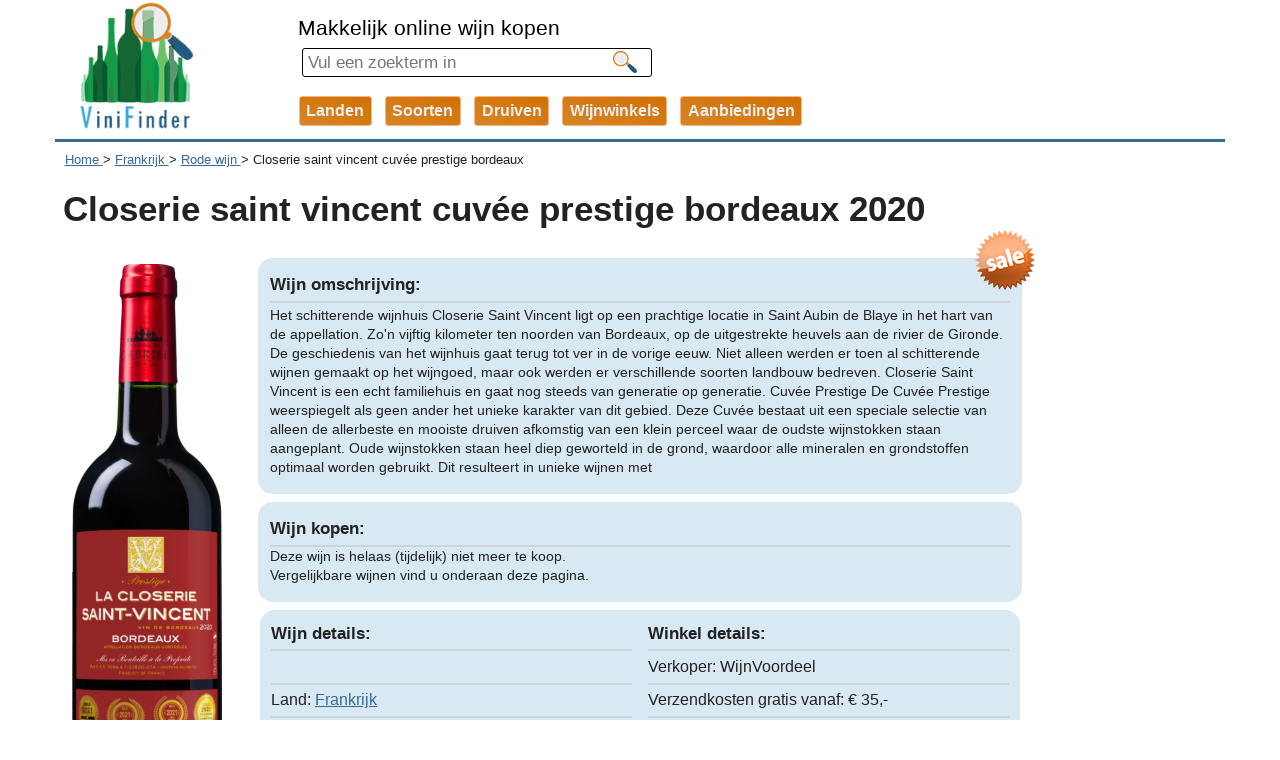

--- FILE ---
content_type: text/html; charset=UTF-8
request_url: https://vinifinder.nl/wijn/closerie-saint-vincent-cuvee-prestige-bordeaux-2020-e102310
body_size: 5764
content:
<!DOCTYPE html>
<html lang="nl">
    <head>
        <meta charset="UTF-8" />
		<meta name="viewport" content="width=device-width, initial-scale=1">
        <title>		Closerie saint vincent cuvée prestige bordeaux
			 - 2020
		</title>
		<meta name="description" content="Bekijk (en koop) hier de &#x1F377; Rode wijn: Closerie saint vincent cuvée prestige bordeaux uit Frankrijk, Bordeaux jaargang: 2020 op vinifinder.nl, de beste wijnvergelijker van Nederland en België." />
		<link rel="icon" type="image/x-icon" href="/favicon.ico" />
		<link rel="apple-touch-icon" sizes="57x57" href="/apple-touch-icon-57x57.png">
		<link rel="apple-touch-icon" sizes="60x60" href="/apple-touch-icon-60x60.png">
		<link rel="apple-touch-icon" sizes="72x72" href="/apple-touch-icon-72x72.png">
		<link rel="apple-touch-icon" sizes="76x76" href="/apple-touch-icon-76x76.png">
		<link rel="apple-touch-icon" sizes="114x114" href="/apple-touch-icon-114x114.png">
		<link rel="apple-touch-icon" sizes="120x120" href="/apple-touch-icon-120x120.png">
		<link rel="apple-touch-icon" sizes="144x144" href="/apple-touch-icon-144x144.png">
		<link rel="apple-touch-icon" sizes="152x152" href="/apple-touch-icon-152x152.png">
		<link rel="apple-touch-icon" sizes="180x180" href="/apple-touch-icon-180x180.png">
		<link rel="icon" type="image/png" href="/favicon-32x32.png" sizes="32x32">
		<link rel="icon" type="image/png" href="/android-chrome-192x192.png" sizes="192x192">
		<link rel="icon" type="image/png" href="/favicon-96x96.png" sizes="96x96">
		<link rel="icon" type="image/png" href="/favicon-16x16.png" sizes="16x16">
		<link rel="manifest" href="/manifest.json">
		<meta name="msapplication-TileColor" content="#da532c">
		<meta name="msapplication-TileImage" content="/mstile-144x144.png">
		<meta name="theme-color" content="#ffffff">
		<meta name="majestic-site-verification" content="MJ12_2e519c5e-08ea-4768-9e5f-ba8e35fc7dbe">
				<link href="/css/cutegrids.css" rel="stylesheet" type="text/css" />
        <link href="/css/base.css?v=12" rel="stylesheet" type="text/css" />
            </head>
    <body class='wine-detail'>

		<div id="header">
			<div class="logo">
				<a href="/">
					<img class='responsive-img mobile-logo' src="/images/vinifinder_logo_mobile.png" alt="Vinifinder" />
					<img height='130' width='117' class='desktop-logo' src="/images/vinifinder_logo_new.png" alt="Vinifinder" />
				</a>
			</div>
			<div class="rest">
				<div class="slogan">
					<div id="sloganContainer">Makkelijk online wijn kopen</div>
					<div id="searchContainer">
						<form id='searchForm' action="/zoeken" method="get">
							<input name="q" type="text" placeholder="Vul een zoekterm in" value="" />
							<img class='searchIcon' src="/images/icons/search.png" alt="" />
						</form>
					</div>
				</div>

				<nav role="navigation">
					<div id="menuToggle">
						<!-- A fake / hidden checkbox is used as click reciever -->
						<input type="checkbox" />
						<span></span>
						<span></span>
						<span></span>

						<ul id="menu">
							<a class="" href="/vind/wijnlanden" title="Wijnlanden">
								Landen
							</a>
							<a class="" href="/vind/wijntypes" title="Wijnsoorten">
								Soorten
							</a>
							<a class="" href="/vind/druiven" title="Wijn druiven">
								Druiven
							</a>
							<a class="" href="/vind/wijnwinkels" title="Wijnwinkels">
								Wijnwinkels
							</a>
							<a class="" href="/wijn-aanbiedingen" title="Wijn aanbiedingen">
								Aanbiedingen
							</a>
						</ul>
					</div>
				</nav>
			</div>
		</div>


        	<div id="winedetails" itemtype="https://schema.org/Product" itemscope">

					<div class="row">
			<div>
				<div class="row">
					<div class="cute-12-phone">
						<div class="breadcrumbs" itemscope itemtype="https://schema.org/BreadcrumbList">
							
								<div itemprop="itemListElement" itemscope itemtype="https://schema.org/ListItem">
																			<a itemprop="item" href="/">
																				<span itemprop="name">Home</span>
																			</a>
																		<meta itemprop="position" content="1" />
								 > 								</div>
							
								<div itemprop="itemListElement" itemscope itemtype="https://schema.org/ListItem">
																			<a itemprop="item" href="/land/Frankrijk">
																				<span itemprop="name">Frankrijk</span>
																			</a>
																		<meta itemprop="position" content="2" />
								 > 								</div>
							
								<div itemprop="itemListElement" itemscope itemtype="https://schema.org/ListItem">
																			<a itemprop="item" href="/land/Frankrijk?winetype=Rode%20wijn">
																				<span itemprop="name">Rode wijn</span>
																			</a>
																		<meta itemprop="position" content="3" />
								 > 								</div>
							
								<div itemprop="itemListElement" itemscope itemtype="https://schema.org/ListItem">
																				<span itemprop="name">Closerie saint vincent cuvée prestige bordeaux</span>
																		<meta itemprop="position" content="4" />
																</div>
													</div>
					</div>
				</div>
			</div>
		</div>
	

		<div class="row">
			<div class="cute-12-phone">
				<h1 itemprop="name">
										Closerie saint vincent cuvée prestige bordeaux
											2020
									</h1>
			</div>
		</div>
		<div class="row">
			<div class="cute-5-phone cute-2-tablet wine-bottle-image">
																						<img itemprop="image" class='bottle' height='615' width='150' src="/images/wines/wijnvoordeel/sizes/large/closerie-saint-vincent-cuvee-prestige-bordeaux-2020-e102310.png" alt="Closerie saint vincent cuvée prestige bordeaux" />

				
				<div class="buy-button">
									</div>
			</div>
			<div class="cute-7-phone cute-8-tablet">
				<div class="info description">
					<img class='sale' src='/images/icons/sale.png' alt=''/>
					<h2>Wijn omschrijving:</h2>
					<div itemprop="description">Het schitterende wijnhuis Closerie Saint Vincent ligt op een prachtige locatie in Saint Aubin de Blaye in het hart van de appellation. Zo&apos;n vijftig kilometer ten noorden van Bordeaux, op de uitgestrekte heuvels aan de rivier de Gironde. De geschiedenis van het wijnhuis gaat terug tot ver in de vorige eeuw. Niet alleen werden er toen al schitterende wijnen gemaakt op het wijngoed, maar ook werden er verschillende soorten landbouw bedreven. Closerie Saint Vincent is een echt familiehuis en gaat nog steeds van generatie op generatie. Cuvée Prestige De Cuvée Prestige weerspiegelt als geen ander het unieke karakter van dit gebied. Deze Cuvée bestaat uit een speciale selectie van alleen de allerbeste en mooiste druiven afkomstig van een klein perceel waar de oudste wijnstokken staan aangeplant. Oude wijnstokken staan heel diep geworteld in de grond, waardoor alle mineralen en grondstoffen optimaal worden gebruikt. Dit resulteert in unieke wijnen met</div>
									</div>

				<div class="info buy">
					<h2>Wijn kopen:</h2>
											Deze wijn is helaas (tijdelijk) niet meer te koop. <br>Vergelijkbare wijnen vind u onderaan deze pagina.
									</div>

				<div class="row details">

					<div class="winedetails cute-6-tablet">
						<h2>Wijn details:</h2>

						<div itemprop="offers" itemtype="https://schema.org/Offer" itemscope>
							<meta itemprop="priceCurrency" content="EUR" />
							<meta itemprop="price" content="5.99" />
							<meta itemprop="availability" content="https://schema.org/InStock" />
							<meta itemprop="itemCondition" content="https://schema.org/NewCondition"/>
													</div>

													<div>
								<span>Land:</span>
								<a href='/land/Frankrijk' title="Frankrijk">Frankrijk</a>
							</div>
																			<div>
								<span>Regio:</span>
								<a href='/land/Frankrijk?region=Bordeaux' title="Bordeaux">Bordeaux</a>
							</div>
																															<div>
								<span>Druiven:</span>
																	<a href='/druif/Cabernet%20Sauvignon' title="Cabernet Sauvignon">Cabernet Sauvignon</a>, 																	<a href='/druif/Merlot' title="Merlot">Merlot</a>															</div>
																			<div>
								<span>Jaartal:</span> 2020
							</div>
																															<div>
								<span>EAN:</span> 3571960000623
							</div>
												<div>
                            <span>Wijnwinkel:</span> <a href="/wijnwinkel/WijnVoordeel">WijnVoordeel</a>
                        </div>
					</div>

					<div class="winedetails cute-6-tablet">
						<h2>Winkel details:</h2>

													<div itemprop="seller" itemtype="https://schema.org/Organization" itemscope>
								<span>Verkoper:</span><span itemprop="name">&nbsp;WijnVoordeel</span>
							</div>
																			<div>
								<span>Verzendkosten gratis vanaf:</span> € 35,-
							</div>
																			<div>
								<span>Verzendkosten normaal:</span> € 5
							</div>
																		<div class="paymentmethods">
							<div>Betaalmogelijkheden:</div>
														<img src="/images/icons/paymentmethods/ideal.png" alt="" />
														<img src="/images/icons/paymentmethods/paypal.png" alt="" />
														<img src="/images/icons/paymentmethods/mc.png" alt="" />
														<img src="/images/icons/paymentmethods/visa.png" alt="" />
														<img src="/images/icons/paymentmethods/amex.png" alt="" />
													</div>
																			<div class="shippingmethods">
								<div class="shippingmethods-label">Verzending via:</div>
																	<img src="/images/icons/shippingmethods/postnl.png" alt="" />
															</div>
							<div class="clearfix"></div>
											</div>

				</div>
			</div>
			<div class="cute-2-tablet hide-phone banner">
							</div>
		</div>
		<div class="row">
			
<div class="alternatives">
	<h2>Vergelijkbare wijnen van dezelfde appellatie, druiven of regio:</h2>
	<div class="row">
						<div class="cute-4-tablet cute-12-phone cute-3-desktop wineCardContainer">
	<div class="wineCard ">
		<img class='sale' src='/images/icons/sale.png' alt=''/>
		<div class="wineCardTop">
			<div class="clearfix">
				<div class="left wineImage">
					<a href="/wijn/chateau-haut-de-la-becade-pauillac-2022-k209567" title="Chateau haut de la becade pauillac">
																																																								<img class='wineImg responsive-img' height='214' width='54' loading="lazy" data-src="/images/wines/de_wijnbeurs/sizes/thumbnail/chateau-haut-de-la-becade-pauillac-2022-k209567.png" src="/images/wines/de_wijnbeurs/sizes/thumbnail/chateau-haut-de-la-becade-pauillac-2022-k209567.png" alt="Chateau haut de la becade pauillac" />
					</a>
				</div>
				<div class="left wineText">
					<h3 class="wineName">
						<a class="partialname" href="/wijn/chateau-haut-de-la-becade-pauillac-2022-k209567" title="Chateau haut de la becade pauillac">
															Chateau haut de la becade pauillac
													</a>
						<a class="fullname" href="/wijn/chateau-haut-de-la-becade-pauillac-2022-k209567" title="Chateau haut de la becade pauillac">
							Chateau haut de la becade pauillac
						</a>
													<b class="winery">
								<br />
																																	2022
																									-
																							</b>
											</h3>
											De 2022 Château Haut de la Bécade is een onweerstaanbare Pauillac die de klassieke kracht en finesse van deze Bordeaux-regio prachtig belichaamt. In de neus en mond proef je weelderige ...<br />
										<a class='more-link' href="/wijn/chateau-haut-de-la-becade-pauillac-2022-k209567" title="Chateau haut de la becade pauillac">
						Meer over deze wijn
					</a>
				</div>
			</div>
		</div>
		<div class="wineCardBottom">
			<div class="clearfix">
				<div class="left price">
					<span>Prijs: €												36,99
</span>
											was: <s>€												37,99
</s>
									</div>
				<div class="right clientLogo">
					<img src="/images/logos/de-wijnbeurs.png" alt="" />
				</div>
			</div>
		</div>
	</div>
</div>

						<div class="cute-4-tablet cute-12-phone cute-3-desktop wineCardContainer">
	<div class="wineCard ">
		
		<div class="wineCardTop">
			<div class="clearfix">
				<div class="left wineImage">
					<a href="/wijn/chateau-roquegrave-chateau-roquegrave-75cl-9871" title="Château Roquegrave Chateau roquegrave">
																																																								<img class='wineImg responsive-img' height='214' width='54' loading="lazy" data-src="/images/wines/gall_en_gall/sizes/thumbnail/chateau-roquegrave-chateau-roquegrave-75cl-9871.png" src="/images/wines/gall_en_gall/sizes/thumbnail/chateau-roquegrave-chateau-roquegrave-75cl-9871.png" alt="Château Roquegrave Chateau roquegrave" />
					</a>
				</div>
				<div class="left wineText">
					<h3 class="wineName">
						<a class="partialname" href="/wijn/chateau-roquegrave-chateau-roquegrave-75cl-9871" title="Château Roquegrave Chateau roquegrave">
															Chateau roquegrave
													</a>
						<a class="fullname" href="/wijn/chateau-roquegrave-chateau-roquegrave-75cl-9871" title="Château Roquegrave Chateau roquegrave">
							Chateau roquegrave
						</a>
													<b class="winery">
								<br />
																	Château Roquegrave
																																									-
																									0,75 liter
															</b>
											</h3>
											Deze Cru Bourgeois uit de Médoc is een klassieke Bordeaux met een uitstekende prijs-kwaliteitverhouding. Hij wordt gemaakt van 50% merlot, 45% cabernet sauvignon en 5% petit verdot. Deels ...<br />
										<a class='more-link' href="/wijn/chateau-roquegrave-chateau-roquegrave-75cl-9871" title="Château Roquegrave Chateau roquegrave">
						Meer over deze wijn
					</a>
				</div>
			</div>
		</div>
		<div class="wineCardBottom">
			<div class="clearfix">
				<div class="left price">
					<span>Prijs: €												9,29
</span>
									</div>
				<div class="right clientLogo">
					<img src="/images/logos/gallengall.png" alt="" />
				</div>
			</div>
		</div>
	</div>
</div>

						<div class="cute-4-tablet cute-12-phone cute-3-desktop wineCardContainer">
	<div class="wineCard ">
		
		<div class="wineCardTop">
			<div class="clearfix">
				<div class="left wineImage">
					<a href="/wijn/bourdieu-chateau-le-medoc-75cl-6913" title="Bourdieu Château le médoc">
																																																								<img class='wineImg responsive-img' height='214' width='54' loading="lazy" data-src="/images/wines/gall_en_gall/sizes/thumbnail/bourdieu-chateau-le-medoc-75cl-6913.png" src="/images/wines/gall_en_gall/sizes/thumbnail/bourdieu-chateau-le-medoc-75cl-6913.png" alt="Bourdieu Château le médoc" />
					</a>
				</div>
				<div class="left wineText">
					<h3 class="wineName">
						<a class="partialname" href="/wijn/bourdieu-chateau-le-medoc-75cl-6913" title="Bourdieu Château le médoc">
															Château le médoc
													</a>
						<a class="fullname" href="/wijn/bourdieu-chateau-le-medoc-75cl-6913" title="Bourdieu Château le médoc">
							Château le médoc
						</a>
													<b class="winery">
								<br />
																	Bourdieu
																																									-
																									0,75 liter
															</b>
											</h3>
											Château Le Bourdieu is gelegen in de Médoc. Deze blend van cabernet sauvignon met merlot is klassiek en krachtig met een fluwelen touch. Je proeft donker fruit en vanille. Heerlijk bij ...<br />
										<a class='more-link' href="/wijn/bourdieu-chateau-le-medoc-75cl-6913" title="Bourdieu Château le médoc">
						Meer over deze wijn
					</a>
				</div>
			</div>
		</div>
		<div class="wineCardBottom">
			<div class="clearfix">
				<div class="left price">
					<span>Prijs: €												13,29
</span>
									</div>
				<div class="right clientLogo">
					<img src="/images/logos/gallengall.png" alt="" />
				</div>
			</div>
		</div>
	</div>
</div>

						<div class="cute-4-tablet cute-12-phone cute-3-desktop wineCardContainer">
	<div class="wineCard ">
		
		<div class="wineCardTop">
			<div class="clearfix">
				<div class="left wineImage">
					<a href="/wijn/chateau-david-medoc-75cl-2720" title="Château David Médoc">
																																																								<img class='wineImg responsive-img' height='214' width='62' loading="lazy" data-src="/images/wines/gall_en_gall/sizes/thumbnail/chateau-david-medoc-75cl-2720.png" src="/images/wines/gall_en_gall/sizes/thumbnail/chateau-david-medoc-75cl-2720.png" alt="Château David Médoc" />
					</a>
				</div>
				<div class="left wineText">
					<h3 class="wineName">
						<a class="partialname" href="/wijn/chateau-david-medoc-75cl-2720" title="Château David Médoc">
															Médoc
													</a>
						<a class="fullname" href="/wijn/chateau-david-medoc-75cl-2720" title="Château David Médoc">
							Médoc
						</a>
													<b class="winery">
								<br />
																	Château David
																																									-
																									0,75 liter
															</b>
											</h3>
											Cru Bourgeois uit de Médoc. Klassieke blend van cabernet sauvignon, merlot en cabernet franc. Hij smaakt naar zwart fruit zoals cassis en bramen. De wijn is stevig met flinke tannines. Alcoholpercentage: 12,5%. Inhoud: 75cl.<br />
										<a class='more-link' href="/wijn/chateau-david-medoc-75cl-2720" title="Château David Médoc">
						Meer over deze wijn
					</a>
				</div>
			</div>
		</div>
		<div class="wineCardBottom">
			<div class="clearfix">
				<div class="left price">
					<span>Prijs: €												10,89
</span>
									</div>
				<div class="right clientLogo">
					<img src="/images/logos/gallengall.png" alt="" />
				</div>
			</div>
		</div>
	</div>
</div>

			</div>
</div>
		</div>
		<div class="row">
			
<div class="alternatives">
	<h2>Populaire wijnen van WijnVoordeel:</h2>
	<div class="row">
					<div class="cute-4-tablet cute-12-phone cute-3-desktop wineCardContainer">
	<div class="wineCard ">
		
		<div class="wineCardTop">
			<div class="clearfix">
				<div class="left wineImage">
					<a href="/wijn/morello-barolo-2020-k201212" title="Morello barolo">
																																																								<img class='wineImg responsive-img' height='214' width='50' loading="lazy" data-src="/images/wines/wijnvoordeel/sizes/thumbnail/morello-barolo-2020-k201212.png" src="/images/wines/wijnvoordeel/sizes/thumbnail/morello-barolo-2020-k201212.png" alt="Morello barolo" />
					</a>
				</div>
				<div class="left wineText">
					<h3 class="wineName">
						<a class="partialname" href="/wijn/morello-barolo-2020-k201212" title="Morello barolo">
															Morello barolo
													</a>
						<a class="fullname" href="/wijn/morello-barolo-2020-k201212" title="Morello barolo">
							Morello barolo
						</a>
													<b class="winery">
								<br />
																																	2020
																									-
																							</b>
											</h3>
											Uitstekende, met 94/100 punten bekroonde Barolo die al mooi op dronk is. Afkomstig uit de kelders van de familie Dezzani, één van de meest onderscheiden producenten in het hart van Piemonte.<br />
										<a class='more-link' href="/wijn/morello-barolo-2020-k201212" title="Morello barolo">
						Meer over deze wijn
					</a>
				</div>
			</div>
		</div>
		<div class="wineCardBottom">
			<div class="clearfix">
				<div class="left price">
					<span>Prijs: €							19,98,-
</span>
									</div>
				<div class="right clientLogo">
					<img src="/images/logos/wijnvoordeel.png" alt="" />
				</div>
			</div>
		</div>
	</div>
</div>

					<div class="cute-4-tablet cute-12-phone cute-3-desktop wineCardContainer">
	<div class="wineCard ">
		
		<div class="wineCardTop">
			<div class="clearfix">
				<div class="left wineImage">
					<a href="/wijn/chateau-bellegarde-margaux-2021-k202592" title="Château bellegarde margaux">
																																																								<img class='wineImg responsive-img' height='214' width='52' loading="lazy" data-src="/images/wines/wijnvoordeel/sizes/thumbnail/chateau-bellegarde-margaux-2021-k202592.png" src="/images/wines/wijnvoordeel/sizes/thumbnail/chateau-bellegarde-margaux-2021-k202592.png" alt="Château bellegarde margaux" />
					</a>
				</div>
				<div class="left wineText">
					<h3 class="wineName">
						<a class="partialname" href="/wijn/chateau-bellegarde-margaux-2021-k202592" title="Château bellegarde margaux">
															Château bellegarde margaux
													</a>
						<a class="fullname" href="/wijn/chateau-bellegarde-margaux-2021-k202592" title="Château bellegarde margaux">
							Château bellegarde margaux
						</a>
													<b class="winery">
								<br />
																																	2021
																									-
																							</b>
											</h3>
											Fonkelend dieppaars. Bedwelmende geur van geconcentreerde cassis, zwarte kers, viool en cederhout. Gevolgd door een intense, lange smaak. Wat een veelbelovende power-Margaux! Gun hem lucht ...<br />
										<a class='more-link' href="/wijn/chateau-bellegarde-margaux-2021-k202592" title="Château bellegarde margaux">
						Meer over deze wijn
					</a>
				</div>
			</div>
		</div>
		<div class="wineCardBottom">
			<div class="clearfix">
				<div class="left price">
					<span>Prijs: €							23,98,-
</span>
									</div>
				<div class="right clientLogo">
					<img src="/images/logos/wijnvoordeel.png" alt="" />
				</div>
			</div>
		</div>
	</div>
</div>

					<div class="cute-4-tablet cute-12-phone cute-3-desktop wineCardContainer">
	<div class="wineCard ">
		
		<div class="wineCardTop">
			<div class="clearfix">
				<div class="left wineImage">
					<a href="/wijn/el-real-tinto-e104833" title="El real tinto">
																																																								<img class='wineImg responsive-img' height='214' width='52' loading="lazy" data-src="/images/wines/wijnvoordeel/sizes/thumbnail/el-real-tinto-e104833.png" src="/images/wines/wijnvoordeel/sizes/thumbnail/el-real-tinto-e104833.png" alt="El real tinto" />
					</a>
				</div>
				<div class="left wineText">
					<h3 class="wineName">
						<a class="partialname" href="/wijn/el-real-tinto-e104833" title="El real tinto">
															El real tinto
													</a>
						<a class="fullname" href="/wijn/el-real-tinto-e104833" title="El real tinto">
							El real tinto
						</a>
											</h3>
											Mucho más que un vino. Want deze prachtige rode wijn van El Real is dé onbetwiste koning van de Spaanse wijnen. En net zoals bij de El Real Blanco en de El Real Rosado is alleen het ...<br />
										<a class='more-link' href="/wijn/el-real-tinto-e104833" title="El real tinto">
						Meer over deze wijn
					</a>
				</div>
			</div>
		</div>
		<div class="wineCardBottom">
			<div class="clearfix">
				<div class="left price">
					<span>Prijs: €							6,59,-
</span>
									</div>
				<div class="right clientLogo">
					<img src="/images/logos/wijnvoordeel.png" alt="" />
				</div>
			</div>
		</div>
	</div>
</div>

					<div class="cute-4-tablet cute-12-phone cute-3-desktop wineCardContainer">
	<div class="wineCard ">
		
		<div class="wineCardTop">
			<div class="clearfix">
				<div class="left wineImage">
					<a href="/wijn/pierre-baptiste-chardonnay-edition-apos-25-apos-deluxe-2023-k201304" title="Pierre baptiste chardonnay Édition &amp;apos;25&amp;apos; deluxe">
																																																								<img class='wineImg responsive-img' height='214' width='58' loading="lazy" data-src="/images/wines/wijnvoordeel/sizes/thumbnail/pierre-baptiste-chardonnay-edition-apos-25-apos-deluxe-2023-k201304.png" src="/images/wines/wijnvoordeel/sizes/thumbnail/pierre-baptiste-chardonnay-edition-apos-25-apos-deluxe-2023-k201304.png" alt="Pierre baptiste chardonnay Édition &amp;apos;25&amp;apos; deluxe" />
					</a>
				</div>
				<div class="left wineText">
					<h3 class="wineName">
						<a class="partialname" href="/wijn/pierre-baptiste-chardonnay-edition-apos-25-apos-deluxe-2023-k201304" title="Pierre baptiste chardonnay Édition &amp;apos;25&amp;apos; deluxe">
																							Pierre baptiste chardonnay Édition ...
													</a>
						<a class="fullname" href="/wijn/pierre-baptiste-chardonnay-edition-apos-25-apos-deluxe-2023-k201304" title="Pierre baptiste chardonnay Édition &amp;apos;25&amp;apos; deluxe">
							Pierre baptiste chardonnay Édition &apos;25&apos; deluxe
						</a>
													<b class="winery">
								<br />
																																	2023
																									-
																							</b>
											</h3>
											Deze speciale, gelimiteerde jubileum-editie is een botervette chardonnay die gewoon overloopt van houtgerijpte romige luxe, in de stijl van een peperdure Meursault. Pierre Baptiste maakt bij ...<br />
										<a class='more-link' href="/wijn/pierre-baptiste-chardonnay-edition-apos-25-apos-deluxe-2023-k201304" title="Pierre baptiste chardonnay Édition &amp;apos;25&amp;apos; deluxe">
						Meer over deze wijn
					</a>
				</div>
			</div>
		</div>
		<div class="wineCardBottom">
			<div class="clearfix">
				<div class="left price">
					<span>Prijs: €							10,65,-
</span>
									</div>
				<div class="right clientLogo">
					<img src="/images/logos/wijnvoordeel.png" alt="" />
				</div>
			</div>
		</div>
	</div>
</div>

			</div>
</div>
		</div>
	</div>

		<div id="footer">
            <div class="inner footer-menu">
	<div class="row">
		<div class="cute-6-phone cute-3-tablet">
			<h4>Wijnen per type:</h4>
			<a href="/soort/Rode%20wijn">Rode wijn</a>
			<a href="/soort/Witte%20wijn">Witte wijn</a>
			<a href="/soort/Ros%C3%A9%20wijn">Rosé</a>
			<a href="/soort/Mousserende%20wijn">Mousserende wijn</a>
			<a href="/soort/Port">Port</a>
			<a href="/soort/Dessertwijn">Dessertwijn</a>
		</div>
		<div class="cute-6-phone cute-3-tablet">
			<h4>Populaire wijnlanden:</h4>
                            <a href="/index.php/land/Itali%C3%AB" title="Italië">Italië</a>
<a href="/index.php/land/Frankrijk" title="Frankrijk">Frankrijk</a>
<a href="/index.php/land/Spanje" title="Spanje">Spanje</a>
<a href="/index.php/land/Duitsland" title="Duitsland">Duitsland</a>
<a href="/index.php/land/Zuid-Afrika" title="Zuid-Afrika">Zuid-Afrika</a>
<a href="/index.php/land/Australi%C3%AB" title="Australië">Australië</a>

            		</div>
		<div class="cute-6-phone cute-3-tablet">
			<h4>Pupulaire wijnhuizen:</h4>
                            <a href="/index.php/wijnhuis/HEMA" title="HEMA">HEMA</a>
<a href="/index.php/wijnhuis/Riporta" title="Riporta">Riporta</a>
<a href="/index.php/wijnhuis/Mucho%20Mas" title="Mucho Mas">Mucho Mas</a>
<a href="/index.php/wijnhuis/Pata%20Negra" title="Pata Negra">Pata Negra</a>
<a href="/index.php/wijnhuis/Piccini" title="Piccini">Piccini</a>
<a href="/index.php/wijnhuis/Tagaro" title="Tagaro">Tagaro</a>

            		</div>
		<div class="cute-6-phone cute-3-tablet">
			<h4>Populaire wijngebieden:</h4>
                            <a href="/index.php/regio/Bordeaux" title="Bordeaux">Bordeaux</a>
<a href="/index.php/regio/Puglia" title="Puglia">Puglia</a>
<a href="/index.php/regio/Piemonte" title="Piemonte">Piemonte</a>
<a href="/index.php/regio/Veneto" title="Veneto">Veneto</a>
<a href="/index.php/regio/Toscane" title="Toscane">Toscane</a>
<a href="/index.php/regio/Champagne" title="Champagne">Champagne</a>

            		</div>
	</div>
	<div class="row">
		<div class="cute-12-phone">
			<h4>Contact social en voorwaarden</h4>
			<a href="/contact">Contact</a>
			<a href="https://twitter.com/vinifinder" target="_blank">Twitter (populaire wijn tweets)</a>
			<a href="/algemene-voorwaarden">Algemene voorwaarden</a>
			<a href="/aanmelden">Wijnwinkel aanmelden</a>
		</div>
	</div>
</div>

		</div>

		
        				<script src="/js/default.js?v=15"></script>
		
	<script src="/js/winedetails.js?v=3"></script>

					<script async src="https://www.googletagmanager.com/gtag/js?id=UA-64087663-1"></script>
			<script>

				let customMap = {};
				let customDefinitions = {};

				
	customMap.dimension1 = 'clientName';
	customDefinitions.clientName = 'WijnVoordeel';

	customMap.dimension2 = 'wineName';
	customDefinitions.wineName = 'Closerie saint vincent cuvée prestige bordeaux';

	customMap.dimension3 = 'uniqueNameHash';
	customDefinitions.uniqueNameHash = '1371785809121e43222b85b5c71010bd';

	customMap.dimension4 = 'wineCountry';
	customDefinitions.wineCountry = 'Frankrijk';

			customMap.dimension5 = 'wineRegion';
		customDefinitions.wineRegion = 'Bordeaux';
	    		customMap.dimension8 = 'uniqueUrlHash';
	customDefinitions.uniqueUrlHash = '33fb4042d09038ecb16fa838954f12de';

	customMap.metric1 = 'wineViews';
	customDefinitions.wineViews = 1;

				window.dataLayer = window.dataLayer || [];
				function gtag(){dataLayer.push(arguments);}
				gtag('js', new Date());
				gtag('config', 'UA-64087663-1', {
					'send_page_view' : false,
					'custom_map' : customMap
				});
				gtag('event', 'page_view', customDefinitions);

			</script>
		    </body>
</html>

--- FILE ---
content_type: text/css
request_url: https://vinifinder.nl/css/cutegrids.css
body_size: 1805
content:
/*
*
* Cute Grids v1.0.1
* Copyright 2014 Darren Newberry
* http://www.cutegrids.com
* Free to use under the MIT Licence
* http://www.opensource.org/licenses/mit-license.php
*
*/

*,
*:after,
*:before {
  margin: 0;
  padding: 0;
  -webkit-box-sizing: border-box;
     -moz-box-sizing: border-box;
          box-sizing: border-box
}

/* Set the width of the row to what you like */
.row {
  width: 100%;
  max-width:90rem; /* max Width of row, Change to what you like */
  margin:0 auto;
}

/* Nested row 1 level down */
/* Change the gutter if you like, currently set as 0.65em */
.row .row {
  margin-left: -0.65rem; /* minus left gutter for nested rows */
  margin-right: -0.65rem; /* minus Right gutter for nested rows */
  width: auto;
}

[class*='cute-'] {
  float: left;
  position: relative;
  padding: 0.65rem; /* top, bottom, left and right padding for columns */
  width:100%;
}

/* Remove this if you want the columns to float left when they overflow the row

[class*='cute-']:last-of-type {
  float: right;
}
*/
/* Clearfix */
.row:after, .group:after, .clearfix:after {
  content: "";
  display: table;
  clear: both
}
.container:before,
.container:after {
  display: table;
  content: " ";
}

.container:after {
  clear: both;
}

.left {
  float: left !important;
}

.right {
  float: right !important;
}

/* Grid classes for phone screen widths  */
@media only screen {
  .cute-1-phone { width: 8.3333333333333%; }
  .cute-2-phone { width: 16.666666666667%; }
  .cute-3-phone { width: 25%; }
  .cute-4-phone { width: 33.333333333333%; }
  .cute-5-phone { width: 41.666666666667%; }
  .cute-6-phone { width: 50%; }
  .cute-7-phone { width: 58.333333333333%; }
  .cute-8-phone { width: 66.666666666667%; }
  .cute-9-phone { width: 75%; }
  .cute-10-phone { width: 83.333333333333%; }
  .cute-11-phone { width: 91.666666666667%; }
  .cute-12-phone { width: 100%; }

  /* offset for phone size */
  .cute-0-phone-offset { margin: 0; }
  .cute-1-phone-offset { margin-left: 8.3333333333333%; }
  .cute-2-phone-offset { margin-left: 16.666666666667%; }
  .cute-3-phone-offset { margin-left: 25%; }
  .cute-4-phone-offset { margin-left: 33.333333333333%; }
  .cute-5-phone-offset { margin-left: 41.666666666667%; }
  .cute-6-phone-offset { margin-left: 50%; }
  .cute-7-phone-offset { margin-left: 58.333333333333%; }
  .cute-8-phone-offset { margin-left: 66.666666666667%; }
  .cute-9-phone-offset { margin-left: 75%; }
  .cute-10-phone-offset { margin-left: 83.333333333333%; }
  .cute-11-phone-offset { margin-left: 91.666666666667%; }

  .cute-1-phone-push { left: 8.3333333333333%; }
  .cute-2-phone-push { left: 16.666666666667%; }
  .cute-3-phone-push { left: 25%; }
  .cute-4-phone-push { left: 33.333333333333%; }
  .cute-5-phone-push { left: 41.666666666667%; }
  .cute-6-phone-push { left: 50%; }
  .cute-7-phone-push { left: 58.333333333333%; }
  .cute-8-phone-push { left: 66.666666666667%; }
  .cute-9-phone-push { left: 75%; }
  .cute-10-phone-push { left: 83.333333333333%; }
  .cute-11-phone-push { left: 91.666666666667%; }

  .cute-1-phone-pull { right: 8.3333333333333%; }
  .cute-2-phone-pull { right: 16.666666666667%; }
  .cute-3-phone-pull { right: 25%; }
  .cute-4-phone-pull { right: 33.333333333333%; }
  .cute-5-phone-pull { right: 41.666666666667%; }
  .cute-6-phone-pull { right: 50%; }
  .cute-7-phone-pull { right: 58.333333333333%; }
  .cute-8-phone-pull { right: 66.666666666667%; }
  .cute-9-phone-pull { right: 75%; }
  .cute-10-phone-pull { right: 83.333333333333%; }
  .cute-11-phone-pull { right: 91.666666666667%; }

  .center-phone {
    margin-left: auto;
    margin-right:auto;
    float:none !important;
  }
  .uncenter-phone {
    margin-left: 0;
    margin-right: 0;
    float:left !important;
  }
  .uncenter-phone.right {
    float:right !important;
  }

  [class*='cute-'].phone-reset {
    margin-left: 0;
    margin-right: 0;
    left: auto;
    right: auto;
    float: left; }
}
/* Grid classes for tablet screen widths  */
@media only screen and (min-width: 48em) {
  .cute-1-tablet { width: 8.3333333333333%; }
  .cute-2-tablet { width: 16.666666666667%; }
  .cute-3-tablet { width: 25%; }
  .cute-4-tablet { width: 33.333333333333%; }
  .cute-5-tablet { width: 41.666666666667%; }
  .cute-6-tablet { width: 50%; }
  .cute-7-tablet { width: 58.333333333333%; }
  .cute-8-tablet { width: 66.666666666667%; }
  .cute-9-tablet { width: 75%; }
  .cute-10-tablet { width: 83.333333333333%; }
  .cute-11-tablet { width: 91.666666666667%; }
  .cute-12-tablet { width: 100%; }

    /* offset for tablet screen widths */
  .cute-0-tablet-offset { margin: 0; }
  .cute-1-tablet-offset { margin-left: 8.3333333333333%; }
  .cute-2-tablet-offset { margin-left: 16.666666666667%; }
  .cute-3-tablet-offset { margin-left: 25%; }
  .cute-4-tablet-offset { margin-left: 33.333333333333%; }
  .cute-5-tablet-offset { margin-left: 41.666666666667%; }
  .cute-6-tablet-offset { margin-left: 50%; }
  .cute-7-tablet-offset { margin-left: 58.333333333333%; }
  .cute-8-tablet-offset { margin-left: 66.666666666667%; }
  .cute-9-tablet-offset { margin-left: 75%; }
  .cute-10-tablet-offset { margin-left: 83.333333333333%; }
  .cute-11-tablet-offset { margin-left: 91.666666666667%; }

  .cute-1-tablet-push { left: 8.3333333333333%; }
  .cute-2-tablet-push { left: 16.666666666667%; }
  .cute-3-tablet-push { left: 25%; }
  .cute-4-tablet-push { left: 33.333333333333%; }
  .cute-5-tablet-push { left: 41.666666666667%; }
  .cute-6-tablet-push { left: 50%; }
  .cute-7-tablet-push { left: 58.333333333333%; }
  .cute-8-tablet-push { left: 66.666666666667%; }
  .cute-9-tablet-push { left: 75%; }
  .cute-10-tablet-push { left: 83.333333333333%; }
  .cute-11-tablet-push { left: 91.666666666667%; }

  .cute-1-tablet-pull { right: 8.3333333333333%; }
  .cute-2-tablet-pull { right: 16.666666666667%; }
  .cute-3-tablet-pull { right: 25%; }
  .cute-4-tablet-pull { right: 33.333333333333%; }
  .cute-5-tablet-pull { right: 41.666666666667%; }
  .cute-6-tablet-pull { right: 50%; }
  .cute-7-tablet-pull { right: 58.333333333333%; }
  .cute-8-tablet-pull { right: 66.666666666667%; }
  .cute-9-tablet-pull { right: 75%; }
  .cute-10-tablet-pull { right: 83.333333333333%; }
  .cute-11-tablet-pull { right: 91.666666666667%; }

  .center-tablet {
    margin-left: auto;
    margin-right:auto;
    float:none !important;
  }
  .uncenter-tablet {
    margin-left: 0;
    margin-right: 0;
    float:left !important;
  }
  .uncenter-tablet.right {
    float:right !important;
  }

  [class*='cute-'].tablet-reset {
    margin-left: 0;
    margin-right: 0;
    left: auto;
    right: auto;
    float: left; }
}
/* Grid classes for wide Tablet / Laptop to Small Desktop Size */

@media only screen and (min-width: 62em) {
  .cute-1-laptop { width: 8.3333333333333%; }
  .cute-2-laptop { width: 16.666666666667%; }
  .cute-3-laptop { width: 25%; }
  .cute-4-laptop { width: 33.333333333333%; }
  .cute-5-laptop { width: 41.666666666667%; }
  .cute-6-laptop { width: 50%; }
  .cute-7-laptop { width: 58.333333333333%; }
  .cute-8-laptop { width: 66.666666666667%; }
  .cute-9-laptop { width: 75%; }
  .cute-10-laptop { width: 83.333333333333%; }
  .cute-11-laptop { width: 91.666666666667%; }
  .cute-12-laptop { width: 100%; }

  /* offset for tablet laptop widths */
  .cute-0-laptop-offset { margin: 0; }
  .cute-1-laptop-offset { margin-left: 8.3333333333333%; }
  .cute-2-laptop-offset { margin-left: 16.666666666667%; }
  .cute-3-laptop-offset { margin-left: 25%; }
  .cute-4-laptop-offset { margin-left: 33.333333333333%; }
  .cute-5-laptop-offset { margin-left: 41.666666666667%; }
  .cute-6-laptop-offset { margin-left: 50%; }
  .cute-7-laptop-offset { margin-left: 58.333333333333%; }
  .cute-8-laptop-offset { margin-left: 66.666666666667%; }
  .cute-9-laptop-offset { margin-left: 75%; }
  .cute-10-laptop-offset { margin-left: 83.333333333333%; }
  .cute-11-laptop-offset { margin-left: 91.666666666667%; }

  .cute-1-laptop-push { left: 8.3333333333333%; }
  .cute-2-laptop-push { left: 16.666666666667%; }
  .cute-3-laptop-push { left: 25%; }
  .cute-4-laptop-push { left: 33.333333333333%; }
  .cute-5-laptop-push { left: 41.666666666667%; }
  .cute-6-laptop-push { left: 50%; }
  .cute-7-laptop-push { left: 58.333333333333%; }
  .cute-8-laptop-push { left: 66.666666666667%; }
  .cute-9-laptop-push { left: 75%; }
  .cute-10-laptop-push { left: 83.333333333333%; }
  .cute-11-laptop-push { left: 91.666666666667%; }

  .cute-1-laptop-pull { right: 8.3333333333333%; }
  .cute-2-laptop-pull { right: 16.666666666667%; }
  .cute-3-laptop-pull { right: 25%; }
  .cute-4-laptop-pull { right: 33.333333333333%; }
  .cute-5-laptop-pull { right: 41.666666666667%; }
  .cute-6-laptop-pull { right: 50%; }
  .cute-7-laptop-pull { right: 58.333333333333%; }
  .cute-8-laptop-pull { right: 66.666666666667%; }
  .cute-9-laptop-pull { right: 75%; }
  .cute-10-laptop-pull { right: 83.333333333333%; }
  .cute-11-laptop-pull { right: 91.666666666667%; }

  .center-laptop {
    margin-left: auto;
    margin-right:auto;
    float:none !important;
  }
  .uncenter-laptop {
    margin-left: 0;
    margin-right: 0;
    float:left !important;
  }
  .uncenter-laptop.right {
    float:right !important;
  }

  [class*='cute-'].laptop-reset {
    margin-left: 0;
    margin-right: 0;
    left: auto;
    right: auto;
    float: left; }
}

/* Grid Classes for Large Desktop Size */
.show-desktop { display: none; }
@media only screen and (min-width: 75em) {
  .cute-1-desktop { width: 8.3333333333333%; }
  .cute-2-desktop { width: 16.666666666667%; }
  .cute-3-desktop { width: 25%; }
  .cute-4-desktop { width: 33.333333333333%; }
  .cute-5-desktop { width: 41.666666666667%; }
  .cute-6-desktop { width: 50%; }
  .cute-7-desktop { width: 58.333333333333%; }
  .cute-8-desktop { width: 66.666666666667%; }
  .cute-9-desktop { width: 75%; }
  .cute-10-desktop { width: 83.333333333333%; }
  .cute-11-desktop { width: 91.666666666667%; }
  .cute-12-desktop { width: 100%; }

  /* offset for tablet laptop widths */
  .cute-0-desktop-offset { margin: 0; }
  .cute-1-desktop-offset { margin-left: 8.3333333333333%; }
  .cute-2-desktop-offset { margin-left: 16.666666666667%; }
  .cute-3-desktop-offset { margin-left: 25%; }
  .cute-4-desktop-offset { margin-left: 33.333333333333%; }
  .cute-5-desktop-offset { margin-left: 41.666666666667%; }
  .cute-6-desktop-offset { margin-left: 50%; }
  .cute-7-desktop-offset { margin-left: 58.333333333333%; }
  .cute-8-desktop-offset { margin-left: 66.666666666667%; }
  .cute-9-desktop-offset { margin-left: 75%; }
  .cute-10-desktop-offset { margin-left: 83.333333333333%; }
  .cute-11-desktop-offset { margin-left: 91.666666666667%; }

  .cute-1-desktop-push { left: 8.3333333333333%; }
  .cute-2-desktop-push { left: 16.666666666667%; }
  .cute-3-desktop-push { left: 25%; }
  .cute-4-desktop-push { left: 33.333333333333%; }
  .cute-5-desktop-push { left: 41.666666666667%; }
  .cute-6-desktop-push { left: 50%; }
  .cute-7-desktop-push { left: 58.333333333333%; }
  .cute-8-desktop-push { left: 66.666666666667%; }
  .cute-9-desktop-push { left: 75%; }
  .cute-10-desktop-push { left: 83.333333333333%; }
  .cute-11-desktop-push { left: 91.666666666667%; }

  .cute-1-desktop-pull { right: 8.3333333333333%; }
  .cute-2-desktop-pull { right: 16.666666666667%; }
  .cute-3-desktop-pull { right: 25%; }
  .cute-4-desktop-pull { right: 33.333333333333%; }
  .cute-5-desktop-pull { right: 41.666666666667%; }
  .cute-6-desktop-pull { right: 50%; }
  .cute-7-desktop-pull { right: 58.333333333333%; }
  .cute-8-desktop-pull { right: 66.666666666667%; }
  .cute-9-desktop-pull { right: 75%; }
  .cute-10-desktop-pull { right: 83.333333333333%; }
  .cute-11-desktop-pull { right: 91.666666666667%; }

  .center-desktop {
    margin-left: auto;
    margin-right:auto;
    float:none !important;
  }
  .uncenter-desktop {
    margin-left: 0;
    margin-right: 0;
    float:left !important;
  }
  .uncenter-desktop.right {
    float:right !important;
  }

  [class*='cute-'].desktop-reset {
    margin-left: 0;
    margin-right: 0;
    left: auto;
    right: auto;
    float: left; }
}

@media only screen and (max-width: 30em){
    .cute-100 { width:100%;}
}

/* Make visible or hidden block elements */

  .show-phone, .show-tablet, .show-laptop, .show-desktop { display: none !important; }
  .hide-phone { display: block !important; }

@media only screen and (max-width: 47.938em) {
  .phone { width: 100%; }
  .hide-phone { display:none !important; }
  .show-phone { display: block !important; }
}
 
@media only screen and (min-width: 48em) and (max-width: 61.938em) { 
  .hide-tablet { display: none !important; }
  .show-tablet { display: block !important; }
}
  
@media only screen and (min-width: 62em) and (max-width: 74.938em) { 
  .hide-laptop { display: none !important; }
  .show-laptop { display: block !important; }
}

@media only screen and (min-width: 75em) { 
  .hide-desktop { display: none !important; }
  .show-desktop { display: block !important; } 
}

/* make images responsive */
.responsive-img {
    display: block;
    height: auto;
    max-width: 100%;
}
/* Optional Extras */

/* something to keep tables horizontal with scroll when on small screen 
*  Useful if table is wide. Set media query to point where table needs it
*/ 
/*
@media only screen and (max-width: 47.938em) {
  .table-respond {
    width: 100%;
    overflow-x: scroll;
    overflow-y: hidden;
}
}
*/



--- FILE ---
content_type: text/css
request_url: https://vinifinder.nl/css/base.css?v=12
body_size: 3585
content:
@CHARSET "UTF-8";

html{
	font-family: Trebuchet ms,sans-serif;
	font-size: 81.3%;
	line-height: 130%;
}
body{
	background-color: #FFFFFF;
	color: #222;
	font-size: 1rem;
	font-family: Trebuchet ms,sans-serif;
}

body.wine-detail {
	background-color: #FFFFFF;
}

select{
	font-family: Trebuchet ms,sans-serif;
}
img{
	border: 0;
}

th {
	text-align: left;
}
td {
	padding-right: 15px;
}

h1{
	margin-top: 3px;
	margin-bottom: 10px;
	line-height: 2.3rem;
}

h2{
	font-size: 1.3rem;
}

a{
	color: #3A6996;
}
h2 a,
h3 a,
h4 a{
	text-decoration: none;
	color: inherit;
}

#header{
	background-color: #FFFFFF;
	border-bottom: 1px solid #000000;
	color: #000000;
	display: flex;
	justify-content: space-between;
	flex-wrap: wrap;
}
#header .slogan{
	font-size: 1.6rem;
	width: 65%;
	margin-left: 1%;
	margin-top: 1%;
}

#header .slogan {
	display: none;
}
.desktop-logo {
	display: none
}
.mobile-logo {
	padding: 10px 5px;
}
.mobile-menu-image {
	height: 50px;
	padding: 5px 10px;
	cursor: pointer;
}
#header .menu nav {
	display: none;
}

/******************************
******** Mobile menu **********
******************************/
#menuToggle {
	padding: 7px 10px;
}
#menuToggle input {
	display: block;
	width: 40px;
	height: 32px;
	position: absolute;
	cursor: pointer;

	opacity: 0; /* hide this */
	z-index: 2; /* and place it over the hamburger */

	-webkit-touch-callout: none;
}
/* hamburger */
#menuToggle span {
	display: block;
	width: 33px;
	height: 4px;
	margin-bottom: 5px;
	position: relative;
	background: #000000;
	border-radius: 3px;
	z-index: 1;
	transform-origin: 4px 0;
	transition: transform 0.5s cubic-bezier(0.77,0.2,0.05,1.0),
	background 0.5s cubic-bezier(0.77,0.2,0.05,1.0),
	opacity 0.55s ease;
}
#menuToggle span:first-child {
	transform-origin: 0 0;
}
#menuToggle span:nth-last-child(2)  {
	transform-origin: 0 100%;
}
/* Transform all the slices of hamburger into a cross mark. */
#menuToggle input:checked ~ span {
	opacity: 1;
	transform: rotate(45deg) translate(-2px, -1px);
	background: #000000;
}
/* But let's hide the middle one. */
#menuToggle input:checked ~ span:nth-last-child(3) {
	opacity: 0;
	transform: rotate(0deg) scale(0.2, 0.2);
}
/* the last one should go the other direction */
#menuToggle input:checked ~ span:nth-last-child(2) {
	transform: rotate(-45deg) translate(0, -1px);
}
#menuToggle input ~ #menu {
	display: none;
}
#menuToggle input:checked ~ #menu {
	display: inline;
	background-color: #FFFFFF;
	border-bottom: 1px solid #3f4e5e;
	left: 0;
	padding: 0 5px 25px 5px;
	position: absolute;
	top: 50px;
	width: 100%;
	z-index: 1;
}

#menuToggle input:checked ~ #menu a {
	display: block;
}
/***************************************/

@media only screen and (min-width: 768px) {
	.desktop-logo {
		display: inline;
	}
	.mobile-logo{
		display: none;
	}
	.mobile-menu-image{
		display: none;
	}
	#header .slogan {
		display: block;
		width: 100%;
	}
	#menuToggle input {
		display: none;
	}
	#menuToggle span {
		display: none;
	}
	#menuToggle input ~ #menu,
	#menuToggle input:checked ~ #menu {
		display: inline;
		padding: 0;
		position: initial;
		border: none;
	}
	#menuToggle input:checked ~ #menu a {
		display: initial;
	}
	#header {
		border-bottom: 3px solid #3A6996;
		margin: 0 auto;
		max-width: 90rem;
		padding-bottom: 5px;
		width: 100%;
	}
	#header .logo {
		margin-left: 2%;
	}
	#header .rest {
		width: 80%;
	}
	#header .slogan {
		margin-top: 20px;
	}
}
@media only screen and (min-width: 1024px) {

}

nav{
	margin-top: 7px;
}

nav a {
	background: #d78528;
	color: #EEE;
	padding: 0.3rem 0.1rem;
	text-decoration: none;
	border-radius: 3px;
	font-weight: bold;
	margin-right: 1%;
	font-size: 1.2rem;
	background: linear-gradient(to top right,#d78528,#D27000);
	border: 1px solid #F6B584;
	line-height: 1.6rem;
	display: inline-block;
	margin-top: 5px;
}
nav a.active,
nav a:hover{
	background: #A16016;
	background: linear-gradient(to top right,#A16016,#A16016);
	border: 1px solid #A16016;
}

#searchContainer{
	position: relative;
	max-width: 500px;
}

.contentPage {
	padding: 30px;
	background-color: #FFFFFF;
	font-size: 14px;
	line-height: 20px;
}

.contentPage p {
	margin-bottom: 10px;
}

.contentPage ul {
	margin-left: 20px;
}

.intro {
	font-size: 16px;
	line-height: 21px;
	letter-spacing: 0.5px;
}

form#searchForm input{
	width: 100%;
	height: 29px;
	padding: 0 5px;
	margin-left: 4px;
	margin-top: 12px;
	font-size: 1.3rem;
}
form#searchForm img{
	position: absolute;
	top:15px;
	right: 1%;
}

#footer{
	background-color: #000000;
	width: 100%;
	padding-top: 30px;
	padding-bottom: 60px;
	color:#efefef;
}

#footer .inner div a{
	display: block;
	margin-top: 7px;
}
#footer h4{
	font-size: 16px;
	font-weight: bold;
}

.breadcrumbs{
	margin: 0 10px;
	line-height: 150%;
}
.breadcrumbs div{
	display: inline;
}

/* <forms> */

form div{
	margin-bottom: 15px;
}
form label{
	display: block;
}
form input, form textarea{
	font-family: Arial, Geneva, Verdana, Helvetica, sans-serif;
	height: 35px;
	padding: 6px;
	font-size: 1.2rem;
	width: 95%;
	border: 1px solid black;
	border-radius: 3px;
}
form input[type="file"] {
	font-size: 1.1rem;
	border: 0;
	border-radius: 0;
	padding: 0;
}
form textarea{
	height: 100px;
}
form select {
	font-family: Arial, Geneva, Verdana, Helvetica, sans-serif;
	font-size: 1.1rem;
	padding: 5px;
	width: 95%;
}
form ul {
	color: #ff5555;
	font-size: 1.3rem;
	list-style: none outside none;
	margin: 8px 0;
}
select{
	padding: 5px;
	font-size: 16px;
}
.filters select{
	margin-left:0;
	margin-bottom: 2px;
}
button[type='submit']{
	width: 120px;
	height: 28px;
}

/* </forms> */

/* DASHBOARD */
#dashboard-banners-form{
	display: none;
}
#dashboard-banners-list .banner{
	width: 100%;
	margin-top: 20px;
	text-align: center;
}
.banner h4 {
	font-size: 1.2rem;
	letter-spacing: 0.1rem;
	text-transform: capitalize;
}
#dashboard-banners-list .banner .banner-all{
	background-color: #ffffff;
	border: 1px solid black;
	margin: auto;
	color: #444444;
}
#dashboard-banners-list .banner .banner-728x90 {
	padding: 15px 15px 7px;
	width: 758px;
}
#dashboard-banners-list .banner .banner-728x90 p{
	display: inline;
}
#dashboard-banners-list .banner .banner-120x600 {
	padding: 15px 15px 7px;
	width: 150px;
}
.col-actions{
	border: 2px solid #222;
	padding: 3%;
	width: 80%;
}
.col-actions h2 {
	background-color: #7396bd;
	border: 2px solid #666;
	padding: 2px 2%;
	color:#FFF;
	text-transform: capitalize;
}
.col-actions a {
	display: block;
	padding: 2% 2%;
	border-left: 2px solid #666;
	border-bottom: 2px solid #666;
	border-right: 2px solid #666;
}
.homeSearch{
	width:30%;
	margin-top:10px;
	margin-bottom:10px;
}
#home-search input{
	border-radius: 0;
	font-size: 1.3rem;
}
#home-search input[type="text"]{
	width: 65%;
	border-right: 0;
}
#home-search input[type="submit"]{
	width: 35%;
	background-repeat: no-repeat;
	background-position: 10px 5px;
}
@media only screen and (min-width: 768px) {
	#home-search input[type="text"]{
		width: 40%;
	}
	#home-search input[type="submit"]{
		width: 15%;
	}
}
@media only screen and (min-width: 1024px) {
	#home-search input[type="text"]{
		width: 30%;
	}
	#home-search input[type="submit"]{
		width: 10%;
	}
}

#quick-search-results{
	display: none;
}
#quick-search-results.active{
	background-color: #ffffff;
	padding: 0.8em;
	border:1px solid black;
}
#quick-search-results > div > div{
	display: none;
	margin-bottom:10px;
}
@media only screen and (min-width: 360px) {
	#quick-search-results > div{

	}
}
@media only screen and (min-width: 768px) {
	#quick-search-results > div{

	}
	#quick-search-results .quick-search-cat-results{
		float: left;
		width: 25%;
	}
	#quick-search-results .quick-search-wine-results{
		float: left;
		width: 70%;
	}
}
.res a{
	display: block;
	line-height: 1.7em;
	font-weight: bold;
}
.wineCard, .wineryCard, merchantCard {
	background-color: #FFFFFF;
	padding:5%;
	border:4px solid #C7DCE7;
	border-radius: 15px;
}

.wineryCard {
	border:2px solid #27353f;
	text-align: center;
}
.wineryCard p.location {
	padding: 5px 0;
}
.wineryCard img{
	border: 1px solid #CCCCCC;
	margin: 5px auto;
	max-height: 135px;
}

.merchantCard {
	border:0;
	text-align: center;

	display: flex;
	justify-content: center;
	align-items: center;
}
.merchantCard p.location {
	padding: 5px 0;
}
.merchantCard img{
	border: 0;
	margin: 5px auto;
	max-height: 65px;
}

.info-block {
	padding: 10px;
	border:2px solid #cedce5;
	border-radius: 5px;
}
.info-block h2 {
	padding-bottom: 3px;
}

.info-block img {
	border: 1px solid #CCCCCC;
	margin: 5px auto;
	max-height: 160px;
}

.wineCard img.sale,
#winedetails .description img.sale{
	position: absolute;
	top:-8px;
	right:-5px;
	z-index: 1;
}

#winedetails .description img.sale{
	top:-20px;
}

#winedetails .buy-button {
	display: flex;
	justify-content: center;
}

#winedetails .buy-button a {
	background-color: green;
	border: 3px solid green;
	border-radius: 5px;
	color: white;
	font-size: 1.3rem;
	margin-top: 14px;
	padding: 6px 15px;
	text-decoration: none;
}

.wineCardTop{
}

.wineCardTop .winery{
	color:#777;
	font-size: 0.9rem;
	text-transform: uppercase;
	margin-top:2px;
}

.wineCardBottom{
	margin-bottom: 10px;
}

.wineCardBottom img{
	position: absolute;
	bottom: 28px;
	right: 18px;
	max-width: 100px;
	max-height: 60px;

}
.wineCardBottom .price{
	font-size: 1.4rem;
	line-height: 1.4rem;
	height:20px;
	margin-top: 15px;
	width: 50%;
}
.wineCardBottom .price span{
	white-space: nowrap;
}
.wineCardBottom .price span.from,
.wineCardBottom .price s{
	font-size: 1rem;
}
.wineCardBottom .clientLogo{
	width: 50%;
}
.wineCard h3{
	margin-bottom: 10px;
	min-height: 42px;
}
.partialname{
	line-height: 1.7rem;
}
.fullname{
	display: none;
	background-color: #FFF;
	width: 85%;
	line-height: 1.7rem;
}

.wineCard.backCover h3{
	margin-bottom: 2px;
}

.wineCard.backCover .fullname{
	display: block;
}
.wineCard.backCover .partialname,
.wineCard.backCover .wineCardTop .winery{
	display: none;
}

.wineCard .wineImage {
	max-width:25%;
}
/*
.wineCard.backCover .wineImage{
	position: absolute;
	left:35%;
	top:80px;
}
*/
.wineCard .more-link{
	display: block;
	margin-top:5px;
}
.wineText{
	width:70%;
	margin-left: 5%;
	line-height: 130%;
}

#winedetails h2{
	margin-top:5px;
}

#winedetails .alternatives h2 {
	font-size: 1.4rem;
	margin: 5px 5px 10px;
}

@media only screen and (max-width: 767px) {
	#winedetails .alternatives {
		margin: 10px;
	}
}

#winedetails h1{
	font-size: 1.8rem;
	line-height: 2.1rem;
	margin: 0;
}

#winedetails img.bottle{
	background-color: #fff;
	margin:3% 5%;
	max-width: 100%;
}
#winedetails .shop-logo-container{
	display: flex;
	justify-content: center;
}
#winedetails img.logo{
	max-width: 100%;
	padding-top: 15px;
}
#winedetails .info{
	background-color: #D9E9F3;
	margin-bottom: 1%;
	padding: 0.65rem;
	font-size: 1.1rem;
	line-height: 1.5rem;
	padding-bottom: 1.1rem;
	border: 3px solid #D9E9F3;
	border-radius: 15px;
}
#winedetails .info h2{
	padding-bottom: 1%;
	border-bottom: 2px solid #CCD4DB;
}

#winedetails .info span{
	min-width: 75px;
	display: inline-block;
}
.info.description h2{
	margin-bottom: 3px;
}
.row.details {
	background-color: #D9E9F3;
	margin-left:0.1rem;
	margin-right:0.1rem;
	margin-bottom: 3%;
	padding-bottom: 1.1rem;
	border: 3px solid #D9E9F3;
	border-radius: 15px;
}

.alternatives {
	margin: 10px 0;
}

.winedetails h2{
	padding-bottom: 2%;
	border-bottom: 2px solid #CCD4DB;
}
.winedetails div{
	min-height: 2rem;
	font-size: 1.2rem;
	margin-top: 2%;
	border-bottom: 2px solid #CCD4DB;
}

.winedetails div:last-child{
	border-bottom: 0;
}

.winedetails .paymentmethods,
.winedetails .shippingmethods{
	height: auto;
	padding-bottom: 2%;
}
.winedetails .paymentmethods img{
	max-height:26px;
	margin-top: 10px;
}
.winedetails .shippingmethods img{
	max-height: 32px;
	margin-top: 10px;
}

.shippingmethods-label{
	border-bottom: 0px none !important;
	float: left;
	margin-top: 1.25rem !important;
	margin-right: 10px;
}

.info.buy .buy-link{
	min-height: 2rem;
	margin-top: 2%;
}

#browselisting .items img{
	margin-top:3px;
	margin-bottom: 15px;
}

.filter-header{
	font-size:1.2rem;
	line-height: 33px;
	margin-right: 8px;
}

.row .filters,
.row .sorting{
	border: 2px solid #ADC8D8;
	border-radius: 10px;
	background-color: #CBDEE9;
	padding-top: 2px;
}

.list-filter{
	display: none;
	padding: 0.2rem 1rem;
	width: 100%;
	background-color: #FFFFFF;
	position: absolute;
	top: 0;
	left: 0;
	z-index: 2;
	border: 3px solid #3A6996;
	border-radius: 4px;
}
.list-filter a{
	display: block;
	font-size: 1.4rem;
	line-height: 2.5rem;
}
.list-filter a.close{
	display: inline;
	font-size: 1rem;
	line-height: 2rem;
}
.list-filter b{
	font-size: 1.4rem;
	line-height: 2.5rem;
}
.list-filter img.close-icon{
	position: absolute;
	top: -15px;
	right: -15px;
	cursor: pointer;
}
.filter-link{
	margin-right: 10px;
	font-size: 1.2rem;
}
a.filter-link{
	text-decoration: none;
}
a.filter-link .filter-selected{
	text-decoration: none;
	color:#000000;
}

.browse-item {
	text-align: center;
	border-radius: 15px;
	border: 2px solid #999;
	padding: 5px 10px;
	background-color: #C7DBE7;
}
.browse-item.client {
	align-items: center;
	background-color: #FFFFFF;
	display: flex;
	height: 100px;
	justify-content: center;
}
.browse-item a{
	display: block;
	margin: auto;
	width: 40px;
}
.browse-item.client a{
	align-items: center;
	display: flex;
	justify-content: center;
	width: 180px;
	margin: 0;
}
.browse-item.client a img{
	max-height: 75px;
}


.browse-item a img{
	margin-left: 4px;
	padding-top: 2px;
}
.browse-item h2{
	font-size: 1.2rem;
	margin-top: 3px;
}

.browse-item.client h2{
	display: none;
}

.browse-item.winetype a{
	height: 86px;
}

.browse-item.grape a{
	height: 85px;
	width: 65px;
}
.browse-item.country a{
	width: 90px;
}

.browse-item.grape a img{
	margin-left: 0;
}

.info-home li{
	list-style: none;
}

.info-home img.bookImg{
	margin: 5px auto auto;
	max-height: 200px;
}
.info-home .books a {
	text-decoration: none;
}
.info-home .books p {
	color: #000000;
}

.appellations {
	border: 4px solid #C7DCE7;
	border-radius: 15px;
	padding: 10px;
}
.appellations h2,
.appellations p {
	margin-bottom: 10px;
}
.appellations p {
	font-size: 15px;
}
.appellations li{
	margin-left: 15px;
	margin-bottom: 5px;
}
.appellations .appellation-link{
	font-size: 15px;
}


.books .book {
	border: 1px solid #DDD;
	border-radius: 5px;
	padding: 10px;
}

.books .book h3 {
	margin-top: 5px;
}
.books .book h2 {
	font-size: 1.26rem;
}

@media only screen and (min-width: 360px) {
	nav a {
		padding: 0.3rem 0.5rem;
	}
}

@media only screen and (min-width: 361px) {

}

@media only screen and (min-width: 48em) {

	.row .filters,
	.row .sorting{
		padding-top: 8px;
		margin-left: 10px;
	}

	form#searchForm input{
		width: 70%;
	}
	form#searchForm img{
		left: 63%;
	}

	.filters select{
		margin-left:2px;
		width: auto;
		margin-bottom: 0;
	}

	.filter-header{
		display: inline;
	}

	.wineCard{
		min-height: 365px;
	}
	.wineryCard {
		min-height: 240px;
	}
	.merchantCard {
		min-height: 80px;
	}

	.wineCardTop{
		min-height: 275px;
	}

	#winedetails h1{
		margin-bottom: 10px;
		line-height: 3.5rem;
		font-size: 2.7rem;
	}

	.info-block {
		min-height: 380px;
	}

	.cute-12-tablet .info-block {
		min-height: auto;
	}

	.books .book {
		min-height: 415px;
	}

}


--- FILE ---
content_type: application/javascript
request_url: https://vinifinder.nl/js/default.js?v=15
body_size: 431
content:
function updateUrlParam(url, param, value){
	var regex = new RegExp('('+param+'=)[^\&]+');
	return url.replace( regex , '$1' + value);
}

function getQueryStringParam( field, url ) {
	var href = url ? url : window.location.href;
	var reg = new RegExp( '[?&]' + field + '=([^&#]*)', 'i' );
	var string = reg.exec(href);
	return string ? string[1] : null;
}

function appendParamOperator(url){
	if(url.indexOf('?') == -1){
		url += "?";
	} else {
		url += "&";
	}
	return url;
}

function addParam(url, param, fieldValue){
	var newUrl = url;
	if(url.indexOf(param) == -1){
		url = appendParamOperator(url);
		newUrl = url + param + "=" + fieldValue;
	} else {
		newUrl = updateUrlParam(url,param,fieldValue)
	}
	return newUrl;
}

function hideBrokenImage(e) {
	var currElement = e.currentTarget.style;
	var parents = currElement.closest('.wineCardContainer');
	currElement.display = 'none';
	parents.remove();
}

function hideBrokenImages(){
	var images = document.querySelectorAll('.wineCardContainer img');
	for(var i = 0; i < images.length; i++) {
		images[i].addEventListener('error', hideBrokenImage);
	}
}

var delay = (function(){
	var timer = 0;
	return function(callback, ms){
		clearTimeout (timer);
		timer = setTimeout(callback, ms);
	};
})();


function initSearchForm(){
	var formIcon = document.querySelector('#searchForm .searchIcon');
	formIcon.addEventListener('click', function(e){
		document.getElementById('searchForm').submit();
	});
}

document.addEventListener("DOMContentLoaded", function(event) {
	initSearchForm();
});

--- FILE ---
content_type: application/javascript
request_url: https://vinifinder.nl/js/winedetails.js?v=3
body_size: 134
content:
function sendAnalyticsEvent(event) {

	if(typeof gtag != 'undefined'){
		var name = event.currentTarget.className;
		if(!name){
			name = 'skyscraper'
		}
		gtag('event', 'visit-partner', {
			'event_category': 'affiliate',
			'event_label': name
		})
	}
}

function initWineDetails(){
	var wineDetails = document.getElementById('winedetails');
	if( ! wineDetails){
		return;
	}
	var buyLinks = document.querySelectorAll('a.buy');
	buyLinks.forEach(function(item) {
		item.addEventListener('click', function (e) {
			sendAnalyticsEvent(e);
		})
	});
	var banners = document.querySelectorAll('.banner a');
	banners.forEach(function(banner) {
		banner.addEventListener('click', function (e) {
			sendAnalyticsEvent(e);
		});
	});
}

document.addEventListener("DOMContentLoaded", function(event) {
	initWineDetails();
});